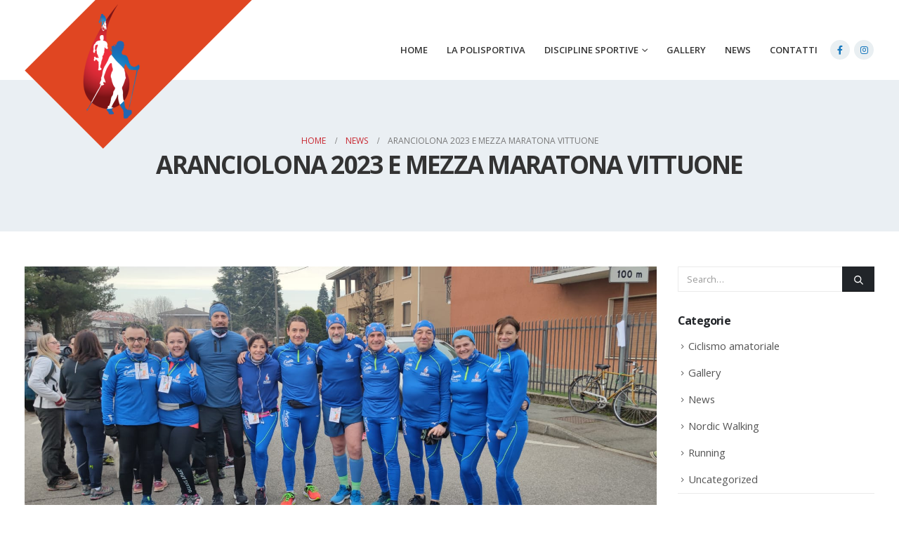

--- FILE ---
content_type: text/html; charset=UTF-8
request_url: https://avisport.it/aranciolona-2023-e-mezza-maratona-vittuone/
body_size: 15300
content:
	<!DOCTYPE html>
	<html  lang="it-IT">
	<head>
		<meta http-equiv="X-UA-Compatible" content="IE=edge" />
		<meta http-equiv="Content-Type" content="text/html; charset=UTF-8" />
		<meta name="viewport" content="width=device-width, initial-scale=1, minimum-scale=1" />

		<link rel="profile" href="https://gmpg.org/xfn/11" />
		<link rel="pingback" href="https://avisport.it/xmlrpc.php" />
		<meta name='robots' content='index, follow, max-image-preview:large, max-snippet:-1, max-video-preview:-1' />

	<!-- This site is optimized with the Yoast SEO plugin v26.6 - https://yoast.com/wordpress/plugins/seo/ -->
	<title>ARANCIOLONA 2023 E MEZZA MARATONA VITTUONE - Avisport Legnano</title>
	<link rel="canonical" href="https://avisport.it/aranciolona-2023-e-mezza-maratona-vittuone/" />
	<meta property="og:locale" content="it_IT" />
	<meta property="og:type" content="article" />
	<meta property="og:title" content="ARANCIOLONA 2023 E MEZZA MARATONA VITTUONE - Avisport Legnano" />
	<meta property="og:url" content="https://avisport.it/aranciolona-2023-e-mezza-maratona-vittuone/" />
	<meta property="og:site_name" content="Avisport Legnano" />
	<meta property="article:published_time" content="2023-02-19T18:31:28+00:00" />
	<meta property="article:modified_time" content="2023-02-19T18:33:21+00:00" />
	<meta property="og:image" content="https://avisport.it/wp-content/uploads/2023/02/IMG-20230219-WA0018.jpg" />
	<meta property="og:image:width" content="1480" />
	<meta property="og:image:height" content="666" />
	<meta property="og:image:type" content="image/jpeg" />
	<meta name="author" content="avisport" />
	<meta name="twitter:card" content="summary_large_image" />
	<meta name="twitter:label1" content="Scritto da" />
	<meta name="twitter:data1" content="avisport" />
	<meta name="twitter:label2" content="Tempo di lettura stimato" />
	<meta name="twitter:data2" content="1 minuto" />
	<script type="application/ld+json" class="yoast-schema-graph">{"@context":"https://schema.org","@graph":[{"@type":"WebPage","@id":"https://avisport.it/aranciolona-2023-e-mezza-maratona-vittuone/","url":"https://avisport.it/aranciolona-2023-e-mezza-maratona-vittuone/","name":"ARANCIOLONA 2023 E MEZZA MARATONA VITTUONE - Avisport Legnano","isPartOf":{"@id":"https://avisport.it/#website"},"primaryImageOfPage":{"@id":"https://avisport.it/aranciolona-2023-e-mezza-maratona-vittuone/#primaryimage"},"image":{"@id":"https://avisport.it/aranciolona-2023-e-mezza-maratona-vittuone/#primaryimage"},"thumbnailUrl":"https://avisport.it/wp-content/uploads/2023/02/IMG-20230219-WA0018.jpg","datePublished":"2023-02-19T18:31:28+00:00","dateModified":"2023-02-19T18:33:21+00:00","author":{"@id":"https://avisport.it/#/schema/person/967a87ac7d253797af87b34eece01fce"},"breadcrumb":{"@id":"https://avisport.it/aranciolona-2023-e-mezza-maratona-vittuone/#breadcrumb"},"inLanguage":"it-IT","potentialAction":[{"@type":"ReadAction","target":["https://avisport.it/aranciolona-2023-e-mezza-maratona-vittuone/"]}]},{"@type":"ImageObject","inLanguage":"it-IT","@id":"https://avisport.it/aranciolona-2023-e-mezza-maratona-vittuone/#primaryimage","url":"https://avisport.it/wp-content/uploads/2023/02/IMG-20230219-WA0018.jpg","contentUrl":"https://avisport.it/wp-content/uploads/2023/02/IMG-20230219-WA0018.jpg","width":1480,"height":666},{"@type":"BreadcrumbList","@id":"https://avisport.it/aranciolona-2023-e-mezza-maratona-vittuone/#breadcrumb","itemListElement":[{"@type":"ListItem","position":1,"name":"Home","item":"https://avisport.it/"},{"@type":"ListItem","position":2,"name":"ARANCIOLONA 2023 E MEZZA MARATONA VITTUONE"}]},{"@type":"WebSite","@id":"https://avisport.it/#website","url":"https://avisport.it/","name":"Avisport Legnano","description":"Scopri il Nordic Walking","potentialAction":[{"@type":"SearchAction","target":{"@type":"EntryPoint","urlTemplate":"https://avisport.it/?s={search_term_string}"},"query-input":{"@type":"PropertyValueSpecification","valueRequired":true,"valueName":"search_term_string"}}],"inLanguage":"it-IT"},{"@type":"Person","@id":"https://avisport.it/#/schema/person/967a87ac7d253797af87b34eece01fce","name":"avisport","image":{"@type":"ImageObject","inLanguage":"it-IT","@id":"https://avisport.it/#/schema/person/image/","url":"https://secure.gravatar.com/avatar/11f3972f81880079f44c9906b245c423d3dcf01c95f4188241d2c79cc88ff021?s=96&d=mm&r=g","contentUrl":"https://secure.gravatar.com/avatar/11f3972f81880079f44c9906b245c423d3dcf01c95f4188241d2c79cc88ff021?s=96&d=mm&r=g","caption":"avisport"},"url":"https://avisport.it/author/avisport/"}]}</script>
	<!-- / Yoast SEO plugin. -->


<link rel='dns-prefetch' href='//cdn.iubenda.com' />
<link rel='dns-prefetch' href='//www.googletagmanager.com' />
<link rel="alternate" type="application/rss+xml" title="Avisport Legnano &raquo; Feed" href="https://avisport.it/feed/" />
<link rel="alternate" type="application/rss+xml" title="Avisport Legnano &raquo; Feed dei commenti" href="https://avisport.it/comments/feed/" />
<link rel="alternate" type="application/rss+xml" title="Avisport Legnano &raquo; ARANCIOLONA 2023 E MEZZA MARATONA VITTUONE Feed dei commenti" href="https://avisport.it/aranciolona-2023-e-mezza-maratona-vittuone/feed/" />
<link rel="alternate" title="oEmbed (JSON)" type="application/json+oembed" href="https://avisport.it/wp-json/oembed/1.0/embed?url=https%3A%2F%2Favisport.it%2Faranciolona-2023-e-mezza-maratona-vittuone%2F" />
<link rel="alternate" title="oEmbed (XML)" type="text/xml+oembed" href="https://avisport.it/wp-json/oembed/1.0/embed?url=https%3A%2F%2Favisport.it%2Faranciolona-2023-e-mezza-maratona-vittuone%2F&#038;format=xml" />
		<link rel="shortcut icon" href="//avisport.it/wp-content/uploads/2016/07/AVISPORT-LOGO-ALTA-DEFINIZIONE-228x300.png" type="image/x-icon" />
				<link rel="apple-touch-icon" href="//avisport.it/wp-content/uploads/2016/07/AVISPORT-LOGO-ALTA-DEFINIZIONE-228x300.png" />
				<link rel="apple-touch-icon" sizes="120x120" href="//avisport.it/wp-content/uploads/2016/07/AVISPORT-LOGO-ALTA-DEFINIZIONE-228x300.png" />
				<link rel="apple-touch-icon" sizes="76x76" href="//avisport.it/wp-content/uploads/2016/07/AVISPORT-LOGO-ALTA-DEFINIZIONE-228x300.png" />
				<link rel="apple-touch-icon" sizes="152x152" href="//avisport.it/wp-content/uploads/2016/07/AVISPORT-LOGO-ALTA-DEFINIZIONE-228x300.png" />
		<style id='wp-img-auto-sizes-contain-inline-css'>
img:is([sizes=auto i],[sizes^="auto," i]){contain-intrinsic-size:3000px 1500px}
/*# sourceURL=wp-img-auto-sizes-contain-inline-css */
</style>
<link rel='stylesheet' id='wpmf-bakery-style-css' href='https://avisport.it/wp-content/plugins/wp-media-folder/assets/css/vc_style.css?ver=6.1.8' media='all' />
<link rel='stylesheet' id='wpmf-bakery-display-gallery-style-css' href='https://avisport.it/wp-content/plugins/wp-media-folder/assets/css/display-gallery/style-display-gallery.css?ver=6.1.8' media='all' />
<style id='wp-emoji-styles-inline-css'>

	img.wp-smiley, img.emoji {
		display: inline !important;
		border: none !important;
		box-shadow: none !important;
		height: 1em !important;
		width: 1em !important;
		margin: 0 0.07em !important;
		vertical-align: -0.1em !important;
		background: none !important;
		padding: 0 !important;
	}
/*# sourceURL=wp-emoji-styles-inline-css */
</style>
<style id='wp-block-library-inline-css'>
:root{--wp-block-synced-color:#7a00df;--wp-block-synced-color--rgb:122,0,223;--wp-bound-block-color:var(--wp-block-synced-color);--wp-editor-canvas-background:#ddd;--wp-admin-theme-color:#007cba;--wp-admin-theme-color--rgb:0,124,186;--wp-admin-theme-color-darker-10:#006ba1;--wp-admin-theme-color-darker-10--rgb:0,107,160.5;--wp-admin-theme-color-darker-20:#005a87;--wp-admin-theme-color-darker-20--rgb:0,90,135;--wp-admin-border-width-focus:2px}@media (min-resolution:192dpi){:root{--wp-admin-border-width-focus:1.5px}}.wp-element-button{cursor:pointer}:root .has-very-light-gray-background-color{background-color:#eee}:root .has-very-dark-gray-background-color{background-color:#313131}:root .has-very-light-gray-color{color:#eee}:root .has-very-dark-gray-color{color:#313131}:root .has-vivid-green-cyan-to-vivid-cyan-blue-gradient-background{background:linear-gradient(135deg,#00d084,#0693e3)}:root .has-purple-crush-gradient-background{background:linear-gradient(135deg,#34e2e4,#4721fb 50%,#ab1dfe)}:root .has-hazy-dawn-gradient-background{background:linear-gradient(135deg,#faaca8,#dad0ec)}:root .has-subdued-olive-gradient-background{background:linear-gradient(135deg,#fafae1,#67a671)}:root .has-atomic-cream-gradient-background{background:linear-gradient(135deg,#fdd79a,#004a59)}:root .has-nightshade-gradient-background{background:linear-gradient(135deg,#330968,#31cdcf)}:root .has-midnight-gradient-background{background:linear-gradient(135deg,#020381,#2874fc)}:root{--wp--preset--font-size--normal:16px;--wp--preset--font-size--huge:42px}.has-regular-font-size{font-size:1em}.has-larger-font-size{font-size:2.625em}.has-normal-font-size{font-size:var(--wp--preset--font-size--normal)}.has-huge-font-size{font-size:var(--wp--preset--font-size--huge)}.has-text-align-center{text-align:center}.has-text-align-left{text-align:left}.has-text-align-right{text-align:right}.has-fit-text{white-space:nowrap!important}#end-resizable-editor-section{display:none}.aligncenter{clear:both}.items-justified-left{justify-content:flex-start}.items-justified-center{justify-content:center}.items-justified-right{justify-content:flex-end}.items-justified-space-between{justify-content:space-between}.screen-reader-text{border:0;clip-path:inset(50%);height:1px;margin:-1px;overflow:hidden;padding:0;position:absolute;width:1px;word-wrap:normal!important}.screen-reader-text:focus{background-color:#ddd;clip-path:none;color:#444;display:block;font-size:1em;height:auto;left:5px;line-height:normal;padding:15px 23px 14px;text-decoration:none;top:5px;width:auto;z-index:100000}html :where(.has-border-color){border-style:solid}html :where([style*=border-top-color]){border-top-style:solid}html :where([style*=border-right-color]){border-right-style:solid}html :where([style*=border-bottom-color]){border-bottom-style:solid}html :where([style*=border-left-color]){border-left-style:solid}html :where([style*=border-width]){border-style:solid}html :where([style*=border-top-width]){border-top-style:solid}html :where([style*=border-right-width]){border-right-style:solid}html :where([style*=border-bottom-width]){border-bottom-style:solid}html :where([style*=border-left-width]){border-left-style:solid}html :where(img[class*=wp-image-]){height:auto;max-width:100%}:where(figure){margin:0 0 1em}html :where(.is-position-sticky){--wp-admin--admin-bar--position-offset:var(--wp-admin--admin-bar--height,0px)}@media screen and (max-width:600px){html :where(.is-position-sticky){--wp-admin--admin-bar--position-offset:0px}}

/*# sourceURL=wp-block-library-inline-css */
</style><style id='global-styles-inline-css'>
:root{--wp--preset--aspect-ratio--square: 1;--wp--preset--aspect-ratio--4-3: 4/3;--wp--preset--aspect-ratio--3-4: 3/4;--wp--preset--aspect-ratio--3-2: 3/2;--wp--preset--aspect-ratio--2-3: 2/3;--wp--preset--aspect-ratio--16-9: 16/9;--wp--preset--aspect-ratio--9-16: 9/16;--wp--preset--color--black: #000000;--wp--preset--color--cyan-bluish-gray: #abb8c3;--wp--preset--color--white: #ffffff;--wp--preset--color--pale-pink: #f78da7;--wp--preset--color--vivid-red: #cf2e2e;--wp--preset--color--luminous-vivid-orange: #ff6900;--wp--preset--color--luminous-vivid-amber: #fcb900;--wp--preset--color--light-green-cyan: #7bdcb5;--wp--preset--color--vivid-green-cyan: #00d084;--wp--preset--color--pale-cyan-blue: #8ed1fc;--wp--preset--color--vivid-cyan-blue: #0693e3;--wp--preset--color--vivid-purple: #9b51e0;--wp--preset--color--primary: var(--porto-primary-color);--wp--preset--color--secondary: var(--porto-secondary-color);--wp--preset--color--tertiary: var(--porto-tertiary-color);--wp--preset--color--quaternary: var(--porto-quaternary-color);--wp--preset--color--dark: var(--porto-dark-color);--wp--preset--color--light: var(--porto-light-color);--wp--preset--color--primary-hover: var(--porto-primary-light-5);--wp--preset--gradient--vivid-cyan-blue-to-vivid-purple: linear-gradient(135deg,rgb(6,147,227) 0%,rgb(155,81,224) 100%);--wp--preset--gradient--light-green-cyan-to-vivid-green-cyan: linear-gradient(135deg,rgb(122,220,180) 0%,rgb(0,208,130) 100%);--wp--preset--gradient--luminous-vivid-amber-to-luminous-vivid-orange: linear-gradient(135deg,rgb(252,185,0) 0%,rgb(255,105,0) 100%);--wp--preset--gradient--luminous-vivid-orange-to-vivid-red: linear-gradient(135deg,rgb(255,105,0) 0%,rgb(207,46,46) 100%);--wp--preset--gradient--very-light-gray-to-cyan-bluish-gray: linear-gradient(135deg,rgb(238,238,238) 0%,rgb(169,184,195) 100%);--wp--preset--gradient--cool-to-warm-spectrum: linear-gradient(135deg,rgb(74,234,220) 0%,rgb(151,120,209) 20%,rgb(207,42,186) 40%,rgb(238,44,130) 60%,rgb(251,105,98) 80%,rgb(254,248,76) 100%);--wp--preset--gradient--blush-light-purple: linear-gradient(135deg,rgb(255,206,236) 0%,rgb(152,150,240) 100%);--wp--preset--gradient--blush-bordeaux: linear-gradient(135deg,rgb(254,205,165) 0%,rgb(254,45,45) 50%,rgb(107,0,62) 100%);--wp--preset--gradient--luminous-dusk: linear-gradient(135deg,rgb(255,203,112) 0%,rgb(199,81,192) 50%,rgb(65,88,208) 100%);--wp--preset--gradient--pale-ocean: linear-gradient(135deg,rgb(255,245,203) 0%,rgb(182,227,212) 50%,rgb(51,167,181) 100%);--wp--preset--gradient--electric-grass: linear-gradient(135deg,rgb(202,248,128) 0%,rgb(113,206,126) 100%);--wp--preset--gradient--midnight: linear-gradient(135deg,rgb(2,3,129) 0%,rgb(40,116,252) 100%);--wp--preset--font-size--small: 13px;--wp--preset--font-size--medium: 20px;--wp--preset--font-size--large: 36px;--wp--preset--font-size--x-large: 42px;--wp--preset--spacing--20: 0.44rem;--wp--preset--spacing--30: 0.67rem;--wp--preset--spacing--40: 1rem;--wp--preset--spacing--50: 1.5rem;--wp--preset--spacing--60: 2.25rem;--wp--preset--spacing--70: 3.38rem;--wp--preset--spacing--80: 5.06rem;--wp--preset--shadow--natural: 6px 6px 9px rgba(0, 0, 0, 0.2);--wp--preset--shadow--deep: 12px 12px 50px rgba(0, 0, 0, 0.4);--wp--preset--shadow--sharp: 6px 6px 0px rgba(0, 0, 0, 0.2);--wp--preset--shadow--outlined: 6px 6px 0px -3px rgb(255, 255, 255), 6px 6px rgb(0, 0, 0);--wp--preset--shadow--crisp: 6px 6px 0px rgb(0, 0, 0);}:where(.is-layout-flex){gap: 0.5em;}:where(.is-layout-grid){gap: 0.5em;}body .is-layout-flex{display: flex;}.is-layout-flex{flex-wrap: wrap;align-items: center;}.is-layout-flex > :is(*, div){margin: 0;}body .is-layout-grid{display: grid;}.is-layout-grid > :is(*, div){margin: 0;}:where(.wp-block-columns.is-layout-flex){gap: 2em;}:where(.wp-block-columns.is-layout-grid){gap: 2em;}:where(.wp-block-post-template.is-layout-flex){gap: 1.25em;}:where(.wp-block-post-template.is-layout-grid){gap: 1.25em;}.has-black-color{color: var(--wp--preset--color--black) !important;}.has-cyan-bluish-gray-color{color: var(--wp--preset--color--cyan-bluish-gray) !important;}.has-white-color{color: var(--wp--preset--color--white) !important;}.has-pale-pink-color{color: var(--wp--preset--color--pale-pink) !important;}.has-vivid-red-color{color: var(--wp--preset--color--vivid-red) !important;}.has-luminous-vivid-orange-color{color: var(--wp--preset--color--luminous-vivid-orange) !important;}.has-luminous-vivid-amber-color{color: var(--wp--preset--color--luminous-vivid-amber) !important;}.has-light-green-cyan-color{color: var(--wp--preset--color--light-green-cyan) !important;}.has-vivid-green-cyan-color{color: var(--wp--preset--color--vivid-green-cyan) !important;}.has-pale-cyan-blue-color{color: var(--wp--preset--color--pale-cyan-blue) !important;}.has-vivid-cyan-blue-color{color: var(--wp--preset--color--vivid-cyan-blue) !important;}.has-vivid-purple-color{color: var(--wp--preset--color--vivid-purple) !important;}.has-black-background-color{background-color: var(--wp--preset--color--black) !important;}.has-cyan-bluish-gray-background-color{background-color: var(--wp--preset--color--cyan-bluish-gray) !important;}.has-white-background-color{background-color: var(--wp--preset--color--white) !important;}.has-pale-pink-background-color{background-color: var(--wp--preset--color--pale-pink) !important;}.has-vivid-red-background-color{background-color: var(--wp--preset--color--vivid-red) !important;}.has-luminous-vivid-orange-background-color{background-color: var(--wp--preset--color--luminous-vivid-orange) !important;}.has-luminous-vivid-amber-background-color{background-color: var(--wp--preset--color--luminous-vivid-amber) !important;}.has-light-green-cyan-background-color{background-color: var(--wp--preset--color--light-green-cyan) !important;}.has-vivid-green-cyan-background-color{background-color: var(--wp--preset--color--vivid-green-cyan) !important;}.has-pale-cyan-blue-background-color{background-color: var(--wp--preset--color--pale-cyan-blue) !important;}.has-vivid-cyan-blue-background-color{background-color: var(--wp--preset--color--vivid-cyan-blue) !important;}.has-vivid-purple-background-color{background-color: var(--wp--preset--color--vivid-purple) !important;}.has-black-border-color{border-color: var(--wp--preset--color--black) !important;}.has-cyan-bluish-gray-border-color{border-color: var(--wp--preset--color--cyan-bluish-gray) !important;}.has-white-border-color{border-color: var(--wp--preset--color--white) !important;}.has-pale-pink-border-color{border-color: var(--wp--preset--color--pale-pink) !important;}.has-vivid-red-border-color{border-color: var(--wp--preset--color--vivid-red) !important;}.has-luminous-vivid-orange-border-color{border-color: var(--wp--preset--color--luminous-vivid-orange) !important;}.has-luminous-vivid-amber-border-color{border-color: var(--wp--preset--color--luminous-vivid-amber) !important;}.has-light-green-cyan-border-color{border-color: var(--wp--preset--color--light-green-cyan) !important;}.has-vivid-green-cyan-border-color{border-color: var(--wp--preset--color--vivid-green-cyan) !important;}.has-pale-cyan-blue-border-color{border-color: var(--wp--preset--color--pale-cyan-blue) !important;}.has-vivid-cyan-blue-border-color{border-color: var(--wp--preset--color--vivid-cyan-blue) !important;}.has-vivid-purple-border-color{border-color: var(--wp--preset--color--vivid-purple) !important;}.has-vivid-cyan-blue-to-vivid-purple-gradient-background{background: var(--wp--preset--gradient--vivid-cyan-blue-to-vivid-purple) !important;}.has-light-green-cyan-to-vivid-green-cyan-gradient-background{background: var(--wp--preset--gradient--light-green-cyan-to-vivid-green-cyan) !important;}.has-luminous-vivid-amber-to-luminous-vivid-orange-gradient-background{background: var(--wp--preset--gradient--luminous-vivid-amber-to-luminous-vivid-orange) !important;}.has-luminous-vivid-orange-to-vivid-red-gradient-background{background: var(--wp--preset--gradient--luminous-vivid-orange-to-vivid-red) !important;}.has-very-light-gray-to-cyan-bluish-gray-gradient-background{background: var(--wp--preset--gradient--very-light-gray-to-cyan-bluish-gray) !important;}.has-cool-to-warm-spectrum-gradient-background{background: var(--wp--preset--gradient--cool-to-warm-spectrum) !important;}.has-blush-light-purple-gradient-background{background: var(--wp--preset--gradient--blush-light-purple) !important;}.has-blush-bordeaux-gradient-background{background: var(--wp--preset--gradient--blush-bordeaux) !important;}.has-luminous-dusk-gradient-background{background: var(--wp--preset--gradient--luminous-dusk) !important;}.has-pale-ocean-gradient-background{background: var(--wp--preset--gradient--pale-ocean) !important;}.has-electric-grass-gradient-background{background: var(--wp--preset--gradient--electric-grass) !important;}.has-midnight-gradient-background{background: var(--wp--preset--gradient--midnight) !important;}.has-small-font-size{font-size: var(--wp--preset--font-size--small) !important;}.has-medium-font-size{font-size: var(--wp--preset--font-size--medium) !important;}.has-large-font-size{font-size: var(--wp--preset--font-size--large) !important;}.has-x-large-font-size{font-size: var(--wp--preset--font-size--x-large) !important;}
/*# sourceURL=global-styles-inline-css */
</style>

<style id='classic-theme-styles-inline-css'>
/*! This file is auto-generated */
.wp-block-button__link{color:#fff;background-color:#32373c;border-radius:9999px;box-shadow:none;text-decoration:none;padding:calc(.667em + 2px) calc(1.333em + 2px);font-size:1.125em}.wp-block-file__button{background:#32373c;color:#fff;text-decoration:none}
/*# sourceURL=/wp-includes/css/classic-themes.min.css */
</style>
<link rel='stylesheet' id='contact-form-7-css' href='https://avisport.it/wp-content/plugins/contact-form-7/includes/css/styles.css?ver=6.1.4' media='all' />
<link rel='stylesheet' id='porto-css-vars-css' href='https://avisport.it/wp-content/uploads/porto_styles/theme_css_vars.css?ver=7.4.1' media='all' />
<link rel='stylesheet' id='js_composer_front-css' href='https://avisport.it/wp-content/plugins/js_composer/assets/css/js_composer.min.css?ver=8.7.2' media='all' />
<link rel='stylesheet' id='bootstrap-css' href='https://avisport.it/wp-content/uploads/porto_styles/bootstrap.css?ver=7.4.1' media='all' />
<link rel='stylesheet' id='porto-plugins-css' href='https://avisport.it/wp-content/themes/porto/css/plugins.css?ver=7.4.1' media='all' />
<link rel='stylesheet' id='porto-theme-css' href='https://avisport.it/wp-content/themes/porto/css/theme.css?ver=7.4.1' media='all' />
<link rel='stylesheet' id='porto-theme-portfolio-css' href='https://avisport.it/wp-content/themes/porto/css/theme_portfolio.css?ver=7.4.1' media='all' />
<link rel='stylesheet' id='porto-theme-member-css' href='https://avisport.it/wp-content/themes/porto/css/theme_member.css?ver=7.4.1' media='all' />
<link rel='stylesheet' id='porto-theme-event-css' href='https://avisport.it/wp-content/themes/porto/css/theme_event.css?ver=7.4.1' media='all' />
<link rel='stylesheet' id='porto-shortcodes-css' href='https://avisport.it/wp-content/uploads/porto_styles/shortcodes.css?ver=7.4.1' media='all' />
<link rel='stylesheet' id='porto-theme-wpb-css' href='https://avisport.it/wp-content/themes/porto/css/theme_wpb.css?ver=7.4.1' media='all' />
<link rel='stylesheet' id='porto-dynamic-style-css' href='https://avisport.it/wp-content/uploads/porto_styles/dynamic_style.css?ver=7.4.1' media='all' />
<link rel='stylesheet' id='porto-type-builder-css' href='https://avisport.it/wp-content/plugins/porto-functionality/builders/assets/type-builder.css?ver=3.7.2' media='all' />
<link rel='stylesheet' id='porto-style-css' href='https://avisport.it/wp-content/themes/porto/style.css?ver=7.4.1' media='all' />
<style id='porto-style-inline-css'>
.side-header-narrow-bar-logo{max-width:130px}@media (min-width:992px){#header{margin:30px 0 0 0}#header.logo-overlay-header .overlay-logo{top:-30px}#header.logo-overlay-header.sticky-header .overlay-logo{top:-120px}}.page-top .sort-source{position:static;text-align:center;margin-top:5px;border-width:0}.page-top ul.breadcrumb{-ms-flex-pack:center;justify-content:center}.page-top .page-title{font-weight:700}
/*# sourceURL=porto-style-inline-css */
</style>
<link rel='stylesheet' id='styles-child-css' href='https://avisport.it/wp-content/themes/porto-child/style.css?ver=c5a40642c1cf44171e6fbf77ee676fb1' media='all' />

<script  type="text/javascript" class=" _iub_cs_skip" id="iubenda-head-inline-scripts-0">
var _iub = _iub || [];
_iub.csConfiguration = {"invalidateConsentWithoutLog":true,"consentOnContinuedBrowsing":false,"perPurposeConsent":true,"whitelabel":false,"lang":"it","siteId":2010131,"cookiePolicyId":34576060, "banner":{ "acceptButtonDisplay":true,"customizeButtonDisplay":true,"rejectButtonDisplay":true,"listPurposes":true,"explicitWithdrawal":true,"position":"top" }};

//# sourceURL=iubenda-head-inline-scripts-0
</script>
<script  type="text/javascript" charset="UTF-8" async="" class=" _iub_cs_skip" src="//cdn.iubenda.com/cs/iubenda_cs.js?ver=3.12.5" id="iubenda-head-scripts-0-js"></script>
<script src="https://avisport.it/wp-includes/js/jquery/jquery.min.js?ver=3.7.1" id="jquery-core-js"></script>
<script src="https://avisport.it/wp-includes/js/jquery/jquery-migrate.min.js?ver=3.4.1" id="jquery-migrate-js"></script>
<script src="//avisport.it/wp-content/plugins/revslider/sr6/assets/js/rbtools.min.js?ver=6.7.39" async id="tp-tools-js"></script>
<script src="//avisport.it/wp-content/plugins/revslider/sr6/assets/js/rs6.min.js?ver=6.7.39" async id="revmin-js"></script>

<!-- Snippet del tag Google (gtag.js) aggiunto da Site Kit -->
<!-- Snippet Google Analytics aggiunto da Site Kit -->
<script src="https://www.googletagmanager.com/gtag/js?id=G-QEGSY5RMPY" id="google_gtagjs-js" async></script>
<script id="google_gtagjs-js-after">
window.dataLayer = window.dataLayer || [];function gtag(){dataLayer.push(arguments);}
gtag("set","linker",{"domains":["avisport.it"]});
gtag("js", new Date());
gtag("set", "developer_id.dZTNiMT", true);
gtag("config", "G-QEGSY5RMPY");
//# sourceURL=google_gtagjs-js-after
</script>
<script></script><link rel="https://api.w.org/" href="https://avisport.it/wp-json/" /><link rel="alternate" title="JSON" type="application/json" href="https://avisport.it/wp-json/wp/v2/posts/11194" /><meta name="generator" content="Site Kit by Google 1.168.0" />		<script type="text/javascript" id="webfont-queue">
		WebFontConfig = {
			google: { families: [ 'Open+Sans:400,500,600,700,800','Shadows+Into+Light:400,700','Playfair+Display:400,700' ] }
		};
		(function(d) {
			var wf = d.createElement('script'), s = d.scripts[d.scripts.length - 1];
			wf.src = 'https://avisport.it/wp-content/themes/porto/js/libs/webfont.js';
			wf.async = true;
			s.parentNode.insertBefore(wf, s);
		})(document);</script>
		<meta name="generator" content="Powered by WPBakery Page Builder - drag and drop page builder for WordPress."/>
<meta name="generator" content="Powered by Slider Revolution 6.7.39 - responsive, Mobile-Friendly Slider Plugin for WordPress with comfortable drag and drop interface." />
<link rel="icon" href="https://avisport.it/wp-content/uploads/2021/02/cropped-logo_avisport_app-1-32x32.png" sizes="32x32" />
<link rel="icon" href="https://avisport.it/wp-content/uploads/2021/02/cropped-logo_avisport_app-1-192x192.png" sizes="192x192" />
<link rel="apple-touch-icon" href="https://avisport.it/wp-content/uploads/2021/02/cropped-logo_avisport_app-1-180x180.png" />
<meta name="msapplication-TileImage" content="https://avisport.it/wp-content/uploads/2021/02/cropped-logo_avisport_app-1-270x270.png" />
<script>function setREVStartSize(e){
			//window.requestAnimationFrame(function() {
				window.RSIW = window.RSIW===undefined ? window.innerWidth : window.RSIW;
				window.RSIH = window.RSIH===undefined ? window.innerHeight : window.RSIH;
				try {
					var pw = document.getElementById(e.c).parentNode.offsetWidth,
						newh;
					pw = pw===0 || isNaN(pw) || (e.l=="fullwidth" || e.layout=="fullwidth") ? window.RSIW : pw;
					e.tabw = e.tabw===undefined ? 0 : parseInt(e.tabw);
					e.thumbw = e.thumbw===undefined ? 0 : parseInt(e.thumbw);
					e.tabh = e.tabh===undefined ? 0 : parseInt(e.tabh);
					e.thumbh = e.thumbh===undefined ? 0 : parseInt(e.thumbh);
					e.tabhide = e.tabhide===undefined ? 0 : parseInt(e.tabhide);
					e.thumbhide = e.thumbhide===undefined ? 0 : parseInt(e.thumbhide);
					e.mh = e.mh===undefined || e.mh=="" || e.mh==="auto" ? 0 : parseInt(e.mh,0);
					if(e.layout==="fullscreen" || e.l==="fullscreen")
						newh = Math.max(e.mh,window.RSIH);
					else{
						e.gw = Array.isArray(e.gw) ? e.gw : [e.gw];
						for (var i in e.rl) if (e.gw[i]===undefined || e.gw[i]===0) e.gw[i] = e.gw[i-1];
						e.gh = e.el===undefined || e.el==="" || (Array.isArray(e.el) && e.el.length==0)? e.gh : e.el;
						e.gh = Array.isArray(e.gh) ? e.gh : [e.gh];
						for (var i in e.rl) if (e.gh[i]===undefined || e.gh[i]===0) e.gh[i] = e.gh[i-1];
											
						var nl = new Array(e.rl.length),
							ix = 0,
							sl;
						e.tabw = e.tabhide>=pw ? 0 : e.tabw;
						e.thumbw = e.thumbhide>=pw ? 0 : e.thumbw;
						e.tabh = e.tabhide>=pw ? 0 : e.tabh;
						e.thumbh = e.thumbhide>=pw ? 0 : e.thumbh;
						for (var i in e.rl) nl[i] = e.rl[i]<window.RSIW ? 0 : e.rl[i];
						sl = nl[0];
						for (var i in nl) if (sl>nl[i] && nl[i]>0) { sl = nl[i]; ix=i;}
						var m = pw>(e.gw[ix]+e.tabw+e.thumbw) ? 1 : (pw-(e.tabw+e.thumbw)) / (e.gw[ix]);
						newh =  (e.gh[ix] * m) + (e.tabh + e.thumbh);
					}
					var el = document.getElementById(e.c);
					if (el!==null && el) el.style.height = newh+"px";
					el = document.getElementById(e.c+"_wrapper");
					if (el!==null && el) {
						el.style.height = newh+"px";
						el.style.display = "block";
					}
				} catch(e){
					console.log("Failure at Presize of Slider:" + e)
				}
			//});
		  };</script>
		<style id="wp-custom-css">
			/* Per compatibilità della slide Diamond */

.lightbox {
    position: relative!important;
    left: 0;
    width: 100%;
    z-index: 10000;
    text-align: center;
    line-height: 0;
    font-weight: 400;
    outline: 0;
}		</style>
		<noscript><style> .wpb_animate_when_almost_visible { opacity: 1; }</style></noscript>	<link rel='stylesheet' id='rs-plugin-settings-css' href='//avisport.it/wp-content/plugins/revslider/sr6/assets/css/rs6.css?ver=6.7.39' media='all' />
<style id='rs-plugin-settings-inline-css'>
#rs-demo-id {}
/*# sourceURL=rs-plugin-settings-inline-css */
</style>
</head>
	<body data-rsssl=1 class="wp-singular post-template-default single single-post postid-11194 single-format-standard wp-embed-responsive wp-theme-porto wp-child-theme-porto-child full blog-1 wpb-js-composer js-comp-ver-8.7.2 vc_responsive">
	
	<div class="page-wrapper"><!-- page wrapper -->
		
											<!-- header wrapper -->
				<div class="header-wrapper">
										<header id="header" class="header-corporate header-12 logo-overlay-header">
	
	<div class="header-main">
		<div class="container">
			<div class="header-left">
					<a href="https://avisport.it/" title="Avisport Legnano - Scopri il Nordic Walking" class="overlay-logo">
			<img class="img-responsive" src="//avisport.it/wp-content/uploads/2017/07/Senza-titolo-2.png" alt="Avisport Legnano" style="max-width:324px;" />		</a>
		
	<div class="logo">
	<a href="https://avisport.it/" title="Avisport Legnano - Scopri il Nordic Walking"  rel="home">
		<img class="img-responsive standard-logo retina-logo" width="241" height="156" src="//avisport.it/wp-content/uploads/2017/07/SCRITTA-AVISPORT.png" alt="Avisport Legnano" />	</a>
	</div>
				</div>

			<div class="header-right">
								<div id="main-menu">
				<ul id="menu-main-menu" class="main-menu mega-menu show-arrow"><li id="nav-menu-item-9615" class="menu-item menu-item-type-post_type menu-item-object-page menu-item-home narrow"><a href="https://avisport.it/">Home</a></li>
<li id="nav-menu-item-9613" class="menu-item menu-item-type-post_type menu-item-object-page narrow"><a href="https://avisport.it/chi-siamo/">La polisportiva</a></li>
<li id="nav-menu-item-9676" class="menu-item menu-item-type-custom menu-item-object-custom menu-item-has-children has-sub narrow"><a href="#">Discipline sportive</a>
<div class="popup"><div class="inner" style=""><ul class="sub-menu porto-narrow-sub-menu">
	<li id="nav-menu-item-9609" class="menu-item menu-item-type-post_type menu-item-object-page" data-cols="1"><a href="https://avisport.it/le-nostre-discipline-sportive/nordic-walking/">Nordic Walking</a></li>
	<li id="nav-menu-item-9612" class="menu-item menu-item-type-post_type menu-item-object-page" data-cols="1"><a href="https://avisport.it/le-nostre-discipline-sportive/ciclismo-amatoriale/">Ciclismo Amatoriale</a></li>
	<li id="nav-menu-item-9795" class="menu-item menu-item-type-post_type menu-item-object-page" data-cols="1"><a href="https://avisport.it/le-nostre-discipline-sportive/running/">Running</a></li>
	<li id="nav-menu-item-9794" class="menu-item menu-item-type-post_type menu-item-object-page" data-cols="1"><a href="https://avisport.it/le-nostre-discipline-sportive/camminata-sportiva/">Camminata Sportiva</a></li>
	<li id="nav-menu-item-10172" class="menu-item menu-item-type-post_type menu-item-object-page" data-cols="1"><a href="https://avisport.it/le-nostre-discipline-sportive/fitness-outdoor/">Fitness outdoor</a></li>
</ul></div></div>
</li>
<li id="nav-menu-item-9638" class="menu-item menu-item-type-post_type menu-item-object-page narrow"><a href="https://avisport.it/gallery/">Gallery</a></li>
<li id="nav-menu-item-9614" class="menu-item menu-item-type-post_type menu-item-object-page narrow"><a href="https://avisport.it/blog/">News</a></li>
<li id="nav-menu-item-9607" class="menu-item menu-item-type-post_type menu-item-object-page narrow"><a href="https://avisport.it/contatti/">Contatti</a></li>
</ul>				</div>
				<div class="share-links">		<a target="_blank"  rel="nofollow noopener noreferrer" class="share-facebook" href="https://www.facebook.com/apdavisport/" title="Facebook"></a>
				<a target="_blank"  rel="nofollow noopener noreferrer" class="share-instagram" href="https://www.instagram.com/apd_avisport/" title="Instagram"></a>
		</div>
								<a class="mobile-toggle" href="#" aria-label="Mobile Menu"><i class="fas fa-bars"></i></a>			</div>
		</div>
		
<div id="nav-panel">
	<div class="container">
		<div class="mobile-nav-wrap">
		<div class="menu-wrap"><ul id="menu-main-menu-1" class="mobile-menu accordion-menu"><li id="accordion-menu-item-9615" class="menu-item menu-item-type-post_type menu-item-object-page menu-item-home"><a href="https://avisport.it/">Home</a></li>
<li id="accordion-menu-item-9613" class="menu-item menu-item-type-post_type menu-item-object-page"><a href="https://avisport.it/chi-siamo/">La polisportiva</a></li>
<li id="accordion-menu-item-9676" class="menu-item menu-item-type-custom menu-item-object-custom menu-item-has-children has-sub"><a href="#">Discipline sportive</a>
<span aria-label="Open Submenu" class="arrow" role="button"></span><ul class="sub-menu">
	<li id="accordion-menu-item-9609" class="menu-item menu-item-type-post_type menu-item-object-page"><a href="https://avisport.it/le-nostre-discipline-sportive/nordic-walking/">Nordic Walking</a></li>
	<li id="accordion-menu-item-9612" class="menu-item menu-item-type-post_type menu-item-object-page"><a href="https://avisport.it/le-nostre-discipline-sportive/ciclismo-amatoriale/">Ciclismo Amatoriale</a></li>
	<li id="accordion-menu-item-9795" class="menu-item menu-item-type-post_type menu-item-object-page"><a href="https://avisport.it/le-nostre-discipline-sportive/running/">Running</a></li>
	<li id="accordion-menu-item-9794" class="menu-item menu-item-type-post_type menu-item-object-page"><a href="https://avisport.it/le-nostre-discipline-sportive/camminata-sportiva/">Camminata Sportiva</a></li>
	<li id="accordion-menu-item-10172" class="menu-item menu-item-type-post_type menu-item-object-page"><a href="https://avisport.it/le-nostre-discipline-sportive/fitness-outdoor/">Fitness outdoor</a></li>
</ul>
</li>
<li id="accordion-menu-item-9638" class="menu-item menu-item-type-post_type menu-item-object-page"><a href="https://avisport.it/gallery/">Gallery</a></li>
<li id="accordion-menu-item-9614" class="menu-item menu-item-type-post_type menu-item-object-page"><a href="https://avisport.it/blog/">News</a></li>
<li id="accordion-menu-item-9607" class="menu-item menu-item-type-post_type menu-item-object-page"><a href="https://avisport.it/contatti/">Contatti</a></li>
</ul></div>		</div>
	</div>
</div>
	</div>
</header>

									</div>
				<!-- end header wrapper -->
			
			
					<section class="page-top page-header-7">
	<div class="container">
	<div class="row">
		<div class="col-lg-12">
							<div class="breadcrumbs-wrap text-center">
					<ul class="breadcrumb" itemscope itemtype="https://schema.org/BreadcrumbList"><li class="home" itemprop="itemListElement" itemscope itemtype="https://schema.org/ListItem"><a itemprop="item" href="https://avisport.it" title="Go to Home Page"><span itemprop="name">Home</span></a><meta itemprop="position" content="1" /><i class="delimiter"></i></li><li itemprop="itemListElement" itemscope itemtype="https://schema.org/ListItem"><a itemprop="item" href="https://avisport.it/category/news/"><span itemprop="name">News</span></a><meta itemprop="position" content="2" /><i class="delimiter"></i></li><li>ARANCIOLONA 2023 E MEZZA MARATONA VITTUONE</li></ul>				</div>
						<div class="text-center">
								<h1 class="page-title">ARANCIOLONA 2023 E MEZZA MARATONA VITTUONE</h1>
							</div>
					</div>
	</div>
</div>
	</section>
	
		<div id="main" class="column2 column2-right-sidebar boxed"><!-- main -->

			<div class="container">
			<div class="row main-content-wrap">

			<!-- main content -->
			<div class="main-content col-lg-9">

			
<div id="content" role="main" class="porto-single-page">

	
			
<article class="post-full post-title-simple post-11194 post type-post status-publish format-standard has-post-thumbnail hentry category-news">

		<div class="post-image single">
		<div class="post-slideshow porto-carousel owl-carousel has-ccols ccols-1  nav-inside nav-inside-center nav-style-2 show-nav-hover" data-plugin-options='{"nav":true}'>
											<div>
								<div class="img-thumbnail">
						<img width="1480" height="666" src="https://avisport.it/wp-content/uploads/2023/02/IMG-20230219-WA0018.jpg" class="owl-lazy img-responsive" alt="" decoding="async" fetchpriority="high" srcset="https://avisport.it/wp-content/uploads/2023/02/IMG-20230219-WA0018.jpg 1480w, https://avisport.it/wp-content/uploads/2023/02/IMG-20230219-WA0018-1024x461.jpg 1024w, https://avisport.it/wp-content/uploads/2023/02/IMG-20230219-WA0018-768x346.jpg 768w, https://avisport.it/wp-content/uploads/2023/02/IMG-20230219-WA0018-640x288.jpg 640w, https://avisport.it/wp-content/uploads/2023/02/IMG-20230219-WA0018-400x180.jpg 400w, https://avisport.it/wp-content/uploads/2023/02/IMG-20230219-WA0018-367x165.jpg 367w" sizes="(max-width: 1480px) 100vw, 1480px" />													<span class="zoom" data-src="https://avisport.it/wp-content/uploads/2023/02/IMG-20230219-WA0018.jpg" data-title=""><i class="fas fa-search"></i></span>
											</div>
								</div>
								</div>
		
			</div>
	
			<div class="post-date">
			<span class="day">19</span><span class="month">Feb</span><time datetime="2023-02-19">Febbraio 19, 2023</time>		</div>
	
	<div class="post-content">
					<h2 class="entry-title">ARANCIOLONA 2023 E MEZZA MARATONA VITTUONE</h2>
				<span class="vcard" style="display: none;"><span class="fn"><a href="https://avisport.it/author/avisport/" title="Articoli scritti da avisport" rel="author">avisport</a></span></span><span class="updated" style="display:none">2023-02-19T19:33:21+01:00</span>
<div class="post-meta ">
				<span class="meta-author">
					<i class="far fa-user"></i>
							<span>By</span>
					<a href="https://avisport.it/author/avisport/" title="Articoli scritti da avisport" rel="author">avisport</a>		</span>
				<span class="meta-cats">
					<i class="far fa-folder"></i>
					<a href="https://avisport.it/category/news/" rel="category tag">News</a>		</span>
					<span class="meta-comments">
					<i class="far fa-comments"></i>
					<a href="https://avisport.it/aranciolona-2023-e-mezza-maratona-vittuone/#respond" class="hash-scroll">0 Comments</a>		</span>
	
	
	</div>

		<div class="entry-content">
			<div class="wpb-content-wrapper"><div class="vc_row wpb_row row top-row wpb_custom_034b39d9bc6c6b310d69e39f0ccf274f"><div class="vc_column_container col-md-12"><div class="wpb_wrapper vc_column-inner">
	<div class="wpb_text_column wpb_content_element wpb_custom_7c91d232724f73626cc933bd95b25ff0" >
		<div class="wpb_wrapper">
			<p>I nostri #runner anche oggi presenti alla Mezza Maratona del Castello di Vittuone e alla 13^ edizione dell&#8217;Aranciolona di Podismo e Cazzeggio di Olgiate Olona.</p>
<p>Seguono foto nella Gallery.</p>

		</div>
	</div>
</div></div></div>
</div>		</div>

		
	</div>

	<div class="post-gap"></div>

					<div class="post-share post-block">
					<h3>Share this post</h3>
							<div class="share-links"><a href="https://www.facebook.com/sharer.php?u=https://avisport.it/aranciolona-2023-e-mezza-maratona-vittuone/" target="_blank"  rel="noopener noreferrer nofollow" data-bs-tooltip data-bs-placement='bottom' title="Facebook" class="share-facebook">Facebook</a>
		<a href="https://twitter.com/intent/tweet?text=ARANCIOLONA+2023+E+MEZZA+MARATONA+VITTUONE&amp;url=https://avisport.it/aranciolona-2023-e-mezza-maratona-vittuone/" target="_blank"  rel="noopener noreferrer nofollow" data-bs-tooltip data-bs-placement='bottom' title="X" class="share-twitter">Twitter</a>
		<a href="https://www.linkedin.com/shareArticle?mini=true&amp;url=https://avisport.it/aranciolona-2023-e-mezza-maratona-vittuone/&amp;title=ARANCIOLONA+2023+E+MEZZA+MARATONA+VITTUONE" target="_blank"  rel="noopener noreferrer nofollow" data-bs-tooltip data-bs-placement='bottom' title="LinkedIn" class="share-linkedin">LinkedIn</a>
		<a href="mailto:?subject=ARANCIOLONA+2023+E+MEZZA+MARATONA+VITTUONE&amp;body=https://avisport.it/aranciolona-2023-e-mezza-maratona-vittuone/" target="_blank"  rel="noopener noreferrer nofollow" data-bs-tooltip data-bs-placement='bottom' title="Email" class="share-email">Email</a>
	</div>			</div>
		
	
	<div class="post-block post-author clearfix">
					<h3>Author</h3>
				<div class="img-thumbnail">
			<img alt='' src='https://secure.gravatar.com/avatar/11f3972f81880079f44c9906b245c423d3dcf01c95f4188241d2c79cc88ff021?s=80&#038;d=mm&#038;r=g' srcset='https://secure.gravatar.com/avatar/11f3972f81880079f44c9906b245c423d3dcf01c95f4188241d2c79cc88ff021?s=160&#038;d=mm&#038;r=g 2x' class='avatar avatar-80 photo' height='80' width='80' decoding='async'/>		</div>
		<p><strong class="name"><a href="https://avisport.it/author/avisport/" title="Articoli scritti da avisport" rel="author">avisport</a></strong></p>
		<p class="author-content"></p>
	</div>

	
</article>
								<hr class="tall"/>
					<div class="related-posts">
												<h4 class="sub-title">Related <strong>Posts</strong></h4>
						<div class="post-carousel porto-carousel owl-carousel show-nav-title has-ccols has-ccols-spacing ccols-1 ccols-lg-2 ccols-md-2" data-plugin-options="{&quot;themeConfig&quot;:true,&quot;lg&quot;:2,&quot;md&quot;:2,&quot;sm&quot;:1,&quot;margin&quot;:30}">
						<div class="post-item post-title-simple">
		<a href="https://avisport.it/corsa-santo-stefano/"> <span class="post-image thumb-info thumb-info-hide-wrapper-bg m-b-md"> <span class="thumb-info-wrapper"> <img class="img-responsive" width="450" height="231" src="https://avisport.it/wp-content/uploads/2024/01/Screenshot_20231226_123750_Strava-450x231.jpg" alt="" />
			<span class="zoom" data-src="https://avisport.it/wp-content/uploads/2024/01/Screenshot_20231226_123750_Strava.jpg" data-title=""><i class="fas fa-search"></i></span>
		</span> </span> </a>
			<div class="post-date">
		<span class="day">26</span><span class="month">Dic</span><time datetime="2023-12-26">Dicembre 26, 2023</time>	</div>
			<h4 class="title-short"><a href="https://avisport.it/corsa-santo-stefano/">
		Corsa Santo Stefano	</a></h4>
	<p class="author-name">By		<a href="https://avisport.it/author/avisport/" title="Articoli scritti da avisport" rel="author">avisport</a>	</p>
		<div><p class="post-excerpt">
	
		
			Sant'ilario di Nerviano, ultima corsa del 2023 per i nostri ragazzi.
Seguono foto nella gallery.

		
	
 <a class="read-more" href="https://avisport.it/corsa-santo-stefano/">read more <i class="fas fa-angle-right"></i></a></p></div> </div>
<div class="post-item post-title-simple">
		<a href="https://avisport.it/sesta-tappa-giro-del-varesotto/"> <span class="post-image thumb-info thumb-info-hide-wrapper-bg m-b-md"> <span class="thumb-info-wrapper"> <img class="img-responsive" width="450" height="231" src="https://avisport.it/wp-content/uploads/2024/06/IMG-20240607-WA0192-450x231.jpg" alt="" />
			<span class="zoom" data-src="https://avisport.it/wp-content/uploads/2024/06/IMG-20240607-WA0192.jpg" data-title=""><i class="fas fa-search"></i></span>
		</span> </span> </a>
			<div class="post-date">
		<span class="day">08</span><span class="month">Giu</span><time datetime="2024-06-08">Giugno 8, 2024</time>	</div>
			<h4 class="title-short"><a href="https://avisport.it/sesta-tappa-giro-del-varesotto/">
		Sesta tappa Giro del Varesotto	</a></h4>
	<p class="author-name">By		<a href="https://avisport.it/author/avisport/" title="Articoli scritti da avisport" rel="author">avisport</a>	</p>
		<div><p class="post-excerpt">
	
		
			Sesta ed ultima Tappa Giro del Varesotto- Cardano al Campo.
Seguono foto in gallery.

		
	

 <a class="read-more" href="https://avisport.it/sesta-tappa-giro-del-varesotto/">read more <i class="fas fa-angle-right"></i></a></p></div> </div>
<div class="post-item post-title-simple">
		<a href="https://avisport.it/il-piccolo-stelvio/"> <span class="post-image thumb-info thumb-info-hide-wrapper-bg m-b-md"> <span class="thumb-info-wrapper"> <img class="img-responsive" width="450" height="231" src="https://avisport.it/wp-content/uploads/2021/04/IMG-20210418-WA0011-450x231.jpg" alt="" />
			<span class="zoom" data-src="https://avisport.it/wp-content/uploads/2021/04/IMG-20210418-WA0011.jpg" data-title=""><i class="fas fa-search"></i></span>
		</span> </span> </a>
			<div class="post-date">
		<span class="day">21</span><span class="month">Apr</span><time datetime="2021-04-21">Aprile 21, 2021</time>	</div>
			<h4 class="title-short"><a href="https://avisport.it/il-piccolo-stelvio/">
		IL PICCOLO STELVIO	</a></h4>
	<p class="author-name">By		<a href="https://avisport.it/author/avisport/" title="Articoli scritti da avisport" rel="author">avisport</a>	</p>
		<div><p class="post-excerpt">
	
		
			Domenica 18 Aprile, uscita  del gruppo bike al Piccolo Stelvio.
Seguono immagini nella Gallery

		
	
 <a class="read-more" href="https://avisport.it/il-piccolo-stelvio/">read more <i class="fas fa-angle-right"></i></a></p></div> </div>
						</div>
					</div>
					</div>

		

</div><!-- end main content -->

	<div class="col-lg-3 sidebar porto-blog-sidebar right-sidebar"><!-- main sidebar -->
				<div data-plugin-sticky data-plugin-options="{&quot;autoInit&quot;: true, &quot;minWidth&quot;: 992, &quot;containerSelector&quot;: &quot;.main-content-wrap&quot;,&quot;autoFit&quot;:true, &quot;paddingOffsetBottom&quot;: 10}">
						<div class="sidebar-content">
						<aside id="search-2" class="widget widget_search">
<form method="get" id="searchform" class="searchform" action="https://avisport.it/">
	<div class="input-group">
		<input class="form-control" placeholder="Search&hellip;" name="s" id="s" type="text">
		<button type="submit" class="btn btn-dark p-2"><i class="d-inline-block porto-icon-search-3"></i></button>
	</div>
</form>
</aside><aside id="categories-2" class="widget widget_categories"><h3 class="widget-title">Categorie</h3>
			<ul>
					<li class="cat-item cat-item-62"><a href="https://avisport.it/category/news/ciclismo-amatoriale/">Ciclismo amatoriale</a>
</li>
	<li class="cat-item cat-item-66"><a href="https://avisport.it/category/gallery/">Gallery</a>
</li>
	<li class="cat-item cat-item-52"><a href="https://avisport.it/category/news/">News</a>
</li>
	<li class="cat-item cat-item-61"><a href="https://avisport.it/category/news/nordic-walking/">Nordic Walking</a>
</li>
	<li class="cat-item cat-item-63"><a href="https://avisport.it/category/news/running/">Running</a>
</li>
	<li class="cat-item cat-item-1"><a href="https://avisport.it/category/uncategorized/">Uncategorized</a>
</li>
			</ul>

			</aside>		</div>
				</div>
					</div><!-- end main sidebar -->


	</div>
	</div>

					
				
				</div><!-- end main -->

				
				<div class="footer-wrapper wide">

																												
							<div id="footer" class="footer footer-1"
>
			<div class="footer-main">
			<div class="container">
				
									<div class="row">
														<div class="col-lg-3">
									<aside id="media_image-3" class="widget widget_media_image"><img width="241" height="156" src="https://avisport.it/wp-content/uploads/2017/07/SCRITTA-AVISPORT.png" class="image wp-image-9652  attachment-full size-full" alt="" style="max-width: 100%; height: auto;" decoding="async" /></aside>								</div>
																<div class="col-lg-3">
									<aside id="nav_menu-5" class="widget widget_nav_menu"><h3 class="widget-title">Menu</h3><div class="menu-main-menu-container"><ul id="menu-main-menu-2" class="menu"><li id="menu-item-9615" class="menu-item menu-item-type-post_type menu-item-object-page menu-item-home menu-item-9615"><a href="https://avisport.it/">Home</a></li>
<li id="menu-item-9613" class="menu-item menu-item-type-post_type menu-item-object-page menu-item-9613"><a href="https://avisport.it/chi-siamo/">La polisportiva</a></li>
<li id="menu-item-9676" class="menu-item menu-item-type-custom menu-item-object-custom menu-item-has-children menu-item-9676"><a href="#">Discipline sportive</a>
<ul class="sub-menu">
	<li id="menu-item-9609" class="menu-item menu-item-type-post_type menu-item-object-page menu-item-9609"><a href="https://avisport.it/le-nostre-discipline-sportive/nordic-walking/">Nordic Walking</a></li>
	<li id="menu-item-9612" class="menu-item menu-item-type-post_type menu-item-object-page menu-item-9612"><a href="https://avisport.it/le-nostre-discipline-sportive/ciclismo-amatoriale/">Ciclismo Amatoriale</a></li>
	<li id="menu-item-9795" class="menu-item menu-item-type-post_type menu-item-object-page menu-item-9795"><a href="https://avisport.it/le-nostre-discipline-sportive/running/">Running</a></li>
	<li id="menu-item-9794" class="menu-item menu-item-type-post_type menu-item-object-page menu-item-9794"><a href="https://avisport.it/le-nostre-discipline-sportive/camminata-sportiva/">Camminata Sportiva</a></li>
	<li id="menu-item-10172" class="menu-item menu-item-type-post_type menu-item-object-page menu-item-10172"><a href="https://avisport.it/le-nostre-discipline-sportive/fitness-outdoor/">Fitness outdoor</a></li>
</ul>
</li>
<li id="menu-item-9638" class="menu-item menu-item-type-post_type menu-item-object-page menu-item-9638"><a href="https://avisport.it/gallery/">Gallery</a></li>
<li id="menu-item-9614" class="menu-item menu-item-type-post_type menu-item-object-page menu-item-9614"><a href="https://avisport.it/blog/">News</a></li>
<li id="menu-item-9607" class="menu-item menu-item-type-post_type menu-item-object-page menu-item-9607"><a href="https://avisport.it/contatti/">Contatti</a></li>
</ul></div></aside>								</div>
																<div class="col-lg-3">
									<aside id="contact-info-widget-2" class="widget contact-info"><h3 class="widget-title">I nostri contatti</h3>		<div class="contact-info contact-info-block">
						<ul class="contact-details">
									<li><i class="far fa-dot-circle"></i> <strong>Address:</strong> <span>via Girardi 19/G – 20025 – LEGNANO (MI)</span></li>									<li><i class="fab fa-whatsapp"></i> <strong>Phone:</strong> <span>0331453333</span></li>									<li><i class="far fa-envelope"></i> <strong>Email:</strong> <span><a href="mailto:polisportiva@avisport.it">polisportiva@avisport.it</a></span></li>							</ul>
					</div>

		</aside><aside id="follow-us-widget-2" class="widget follow-us"><h3 class="widget-title">Seguici</h3>		<div class="share-links">
										<a href="https://www.facebook.com/apdavisport/"  rel="noopener noreferrer" target="_blank" data-toggle=&quot;tooltip&quot; data-bs-placement=&quot;bottom&quot; title="Facebook" class="share-facebook">Facebook</a>
								<a href="https://www.instagram.com/apd_avisport/"  rel="noopener noreferrer" target="_blank" data-toggle=&quot;tooltip&quot; data-bs-placement=&quot;bottom&quot; title="Instagram" class="share-instagram">Instagram</a>
									</div>

		</aside>								</div>
																<div class="col-lg-3">
									<aside id="custom_html-2" class="widget_text widget widget_custom_html"><h3 class="widget-title">Seguici su&#8230;</h3><div class="textwidget custom-html-widget"><div id="fb-root"></div>
<script async defer crossorigin="anonymous" src="https://connect.facebook.net/it_IT/sdk.js#xfbml=1&version=v8.0" nonce="mS6TA6LL"></script>
<div class="fb-page" data-href="https://www.facebook.com/apdavisport/" data-tabs="" data-width="" data-height="" data-small-header="false" data-adapt-container-width="true" data-hide-cover="false" data-show-facepile="true">
<blockquote class="fb-xfbml-parse-ignore" cite="https://www.facebook.com/apdavisport/"><a href="https://www.facebook.com/apdavisport/">APD AviSport Legnano</a></blockquote>
</div></div></aside>								</div>
													</div>
				
							</div>
		</div>
	
	<div class="footer-bottom">
	<div class="container">
		
					<div class="footer-center">
								<span class="footer-copyright">© Copyright Avisport. All Rights Reserved | <a href="https://avisport.it/privacy-policy">Privacy policy</a> | Powered by <a href="https://www.webbizzando.com">WEBBIZZANDO</a></span>			</div>
		
			</div>
</div>
</div>
												
					
				</div>
							
					
	</div><!-- end wrapper -->
	

		<script>
			window.RS_MODULES = window.RS_MODULES || {};
			window.RS_MODULES.modules = window.RS_MODULES.modules || {};
			window.RS_MODULES.waiting = window.RS_MODULES.waiting || [];
			window.RS_MODULES.defered = false;
			window.RS_MODULES.moduleWaiting = window.RS_MODULES.moduleWaiting || {};
			window.RS_MODULES.type = 'compiled';
		</script>
		<script type="speculationrules">
{"prefetch":[{"source":"document","where":{"and":[{"href_matches":"/*"},{"not":{"href_matches":["/wp-*.php","/wp-admin/*","/wp-content/uploads/*","/wp-content/*","/wp-content/plugins/*","/wp-content/themes/porto-child/*","/wp-content/themes/porto/*","/*\\?(.+)"]}},{"not":{"selector_matches":"a[rel~=\"nofollow\"]"}},{"not":{"selector_matches":".no-prefetch, .no-prefetch a"}}]},"eagerness":"conservative"}]}
</script>
<script type="text/html" id="wpb-modifications"> window.wpbCustomElement = 1; </script><script src="https://avisport.it/wp-includes/js/dist/hooks.min.js?ver=dd5603f07f9220ed27f1" id="wp-hooks-js"></script>
<script src="https://avisport.it/wp-includes/js/dist/i18n.min.js?ver=c26c3dc7bed366793375" id="wp-i18n-js"></script>
<script id="wp-i18n-js-after">
wp.i18n.setLocaleData( { 'text direction\u0004ltr': [ 'ltr' ] } );
//# sourceURL=wp-i18n-js-after
</script>
<script src="https://avisport.it/wp-content/plugins/contact-form-7/includes/swv/js/index.js?ver=6.1.4" id="swv-js"></script>
<script id="contact-form-7-js-translations">
( function( domain, translations ) {
	var localeData = translations.locale_data[ domain ] || translations.locale_data.messages;
	localeData[""].domain = domain;
	wp.i18n.setLocaleData( localeData, domain );
} )( "contact-form-7", {"translation-revision-date":"2025-11-18 20:27:55+0000","generator":"GlotPress\/4.0.3","domain":"messages","locale_data":{"messages":{"":{"domain":"messages","plural-forms":"nplurals=2; plural=n != 1;","lang":"it"},"This contact form is placed in the wrong place.":["Questo modulo di contatto \u00e8 posizionato nel posto sbagliato."],"Error:":["Errore:"]}},"comment":{"reference":"includes\/js\/index.js"}} );
//# sourceURL=contact-form-7-js-translations
</script>
<script id="contact-form-7-js-before">
var wpcf7 = {
    "api": {
        "root": "https:\/\/avisport.it\/wp-json\/",
        "namespace": "contact-form-7\/v1"
    }
};
//# sourceURL=contact-form-7-js-before
</script>
<script src="https://avisport.it/wp-content/plugins/contact-form-7/includes/js/index.js?ver=6.1.4" id="contact-form-7-js"></script>
<script id="porto-live-search-js-extra">
var porto_live_search = {"nonce":"d5ee977787"};
//# sourceURL=porto-live-search-js-extra
</script>
<script src="https://avisport.it/wp-content/themes/porto/inc/lib/live-search/live-search.min.js?ver=7.4.1" id="porto-live-search-js"></script>
<script src="https://avisport.it/wp-includes/js/comment-reply.min.js?ver=c5a40642c1cf44171e6fbf77ee676fb1" id="comment-reply-js" async data-wp-strategy="async" fetchpriority="low"></script>
<script src="https://avisport.it/wp-content/plugins/js_composer/assets/js/dist/js_composer_front.min.js?ver=8.7.2" id="wpb_composer_front_js-js"></script>
<script src="https://avisport.it/wp-content/themes/porto/js/bootstrap.js?ver=5.0.1" id="bootstrap-js"></script>
<script src="https://avisport.it/wp-content/themes/porto/js/libs/jquery.cookie.min.js?ver=1.4.1" id="jquery-cookie-js"></script>
<script src="https://avisport.it/wp-content/themes/porto/js/libs/owl.carousel.min.js?ver=2.3.4" id="owl.carousel-js"></script>
<script src="https://avisport.it/wp-includes/js/imagesloaded.min.js?ver=5.0.0" id="imagesloaded-js"></script>
<script async="async" src="https://avisport.it/wp-content/themes/porto/js/libs/jquery.magnific-popup.min.js?ver=1.1.0" id="jquery-magnific-popup-js"></script>
<script id="porto-theme-js-extra">
var js_porto_vars = {"rtl":"","theme_url":"https://avisport.it/wp-content/themes/porto-child","ajax_url":"https://avisport.it/wp-admin/admin-ajax.php","cart_url":"","change_logo":"","container_width":"1240","grid_gutter_width":"30","show_sticky_header":"1","show_sticky_header_tablet":"1","show_sticky_header_mobile":"1","ajax_loader_url":"//avisport.it/wp-content/themes/porto/images/ajax-loader@2x.gif","category_ajax":"","compare_popup":"","compare_popup_title":"","prdctfltr_ajax":"","slider_loop":"1","slider_autoplay":"1","slider_autoheight":"1","slider_speed":"5000","slider_nav":"","slider_nav_hover":"1","slider_margin":"","slider_dots":"1","slider_animatein":"","slider_animateout":"","product_thumbs_count":"4","product_zoom":"1","product_zoom_mobile":"1","product_image_popup":"1","zoom_type":"inner","zoom_scroll":"1","zoom_lens_size":"200","zoom_lens_shape":"square","zoom_contain_lens":"1","zoom_lens_border":"1","zoom_border_color":"#888888","zoom_border":"0","screen_xl":"1270","screen_xxl":"1420","mfp_counter":"%curr% of %total%","mfp_img_error":"\u003Ca href=\"%url%\"\u003EThe image\u003C/a\u003E could not be loaded.","mfp_ajax_error":"\u003Ca href=\"%url%\"\u003EThe content\u003C/a\u003E could not be loaded.","popup_close":"Close","popup_prev":"Previous","popup_next":"Next","request_error":"The requested content cannot be loaded.\u003Cbr/\u003EPlease try again later.","loader_text":"Loading...","submenu_back":"Back","porto_nonce":"93a8b9cd33","use_skeleton_screen":[],"user_edit_pages":"","quick_access":"Click to edit this element.","goto_type":"Go To the Type Builder.","legacy_mode":"1","func_url":"https://avisport.it/wp-content/plugins/porto-functionality/"};
//# sourceURL=porto-theme-js-extra
</script>
<script src="https://avisport.it/wp-content/themes/porto/js/theme.js?ver=7.4.1" id="porto-theme-js"></script>
<script async="async" src="https://avisport.it/wp-content/themes/porto/js/theme-async.js?ver=7.4.1" id="porto-theme-async-js"></script>
<script async="async" src="https://avisport.it/wp-content/themes/porto/js/post-ajax-modal.min.js?ver=7.4.1" id="porto-post-ajax-modal-js"></script>
<script async="async" src="https://avisport.it/wp-content/themes/porto/js/member-async.min.js?ver=7.4.1" id="porto-member-async-js"></script>
<script async="async" src="https://avisport.it/wp-content/themes/porto/js/portfolio-async.min.js?ver=7.4.1" id="porto-portfolio-async-js"></script>
<script src="https://avisport.it/wp-content/themes/porto/js/sidebar-menu.min.js?ver=7.4.1" id="porto-sidebar-menu-js"></script>
<script id="wp-emoji-settings" type="application/json">
{"baseUrl":"https://s.w.org/images/core/emoji/17.0.2/72x72/","ext":".png","svgUrl":"https://s.w.org/images/core/emoji/17.0.2/svg/","svgExt":".svg","source":{"concatemoji":"https://avisport.it/wp-includes/js/wp-emoji-release.min.js?ver=c5a40642c1cf44171e6fbf77ee676fb1"}}
</script>
<script type="module">
/*! This file is auto-generated */
const a=JSON.parse(document.getElementById("wp-emoji-settings").textContent),o=(window._wpemojiSettings=a,"wpEmojiSettingsSupports"),s=["flag","emoji"];function i(e){try{var t={supportTests:e,timestamp:(new Date).valueOf()};sessionStorage.setItem(o,JSON.stringify(t))}catch(e){}}function c(e,t,n){e.clearRect(0,0,e.canvas.width,e.canvas.height),e.fillText(t,0,0);t=new Uint32Array(e.getImageData(0,0,e.canvas.width,e.canvas.height).data);e.clearRect(0,0,e.canvas.width,e.canvas.height),e.fillText(n,0,0);const a=new Uint32Array(e.getImageData(0,0,e.canvas.width,e.canvas.height).data);return t.every((e,t)=>e===a[t])}function p(e,t){e.clearRect(0,0,e.canvas.width,e.canvas.height),e.fillText(t,0,0);var n=e.getImageData(16,16,1,1);for(let e=0;e<n.data.length;e++)if(0!==n.data[e])return!1;return!0}function u(e,t,n,a){switch(t){case"flag":return n(e,"\ud83c\udff3\ufe0f\u200d\u26a7\ufe0f","\ud83c\udff3\ufe0f\u200b\u26a7\ufe0f")?!1:!n(e,"\ud83c\udde8\ud83c\uddf6","\ud83c\udde8\u200b\ud83c\uddf6")&&!n(e,"\ud83c\udff4\udb40\udc67\udb40\udc62\udb40\udc65\udb40\udc6e\udb40\udc67\udb40\udc7f","\ud83c\udff4\u200b\udb40\udc67\u200b\udb40\udc62\u200b\udb40\udc65\u200b\udb40\udc6e\u200b\udb40\udc67\u200b\udb40\udc7f");case"emoji":return!a(e,"\ud83e\u1fac8")}return!1}function f(e,t,n,a){let r;const o=(r="undefined"!=typeof WorkerGlobalScope&&self instanceof WorkerGlobalScope?new OffscreenCanvas(300,150):document.createElement("canvas")).getContext("2d",{willReadFrequently:!0}),s=(o.textBaseline="top",o.font="600 32px Arial",{});return e.forEach(e=>{s[e]=t(o,e,n,a)}),s}function r(e){var t=document.createElement("script");t.src=e,t.defer=!0,document.head.appendChild(t)}a.supports={everything:!0,everythingExceptFlag:!0},new Promise(t=>{let n=function(){try{var e=JSON.parse(sessionStorage.getItem(o));if("object"==typeof e&&"number"==typeof e.timestamp&&(new Date).valueOf()<e.timestamp+604800&&"object"==typeof e.supportTests)return e.supportTests}catch(e){}return null}();if(!n){if("undefined"!=typeof Worker&&"undefined"!=typeof OffscreenCanvas&&"undefined"!=typeof URL&&URL.createObjectURL&&"undefined"!=typeof Blob)try{var e="postMessage("+f.toString()+"("+[JSON.stringify(s),u.toString(),c.toString(),p.toString()].join(",")+"));",a=new Blob([e],{type:"text/javascript"});const r=new Worker(URL.createObjectURL(a),{name:"wpTestEmojiSupports"});return void(r.onmessage=e=>{i(n=e.data),r.terminate(),t(n)})}catch(e){}i(n=f(s,u,c,p))}t(n)}).then(e=>{for(const n in e)a.supports[n]=e[n],a.supports.everything=a.supports.everything&&a.supports[n],"flag"!==n&&(a.supports.everythingExceptFlag=a.supports.everythingExceptFlag&&a.supports[n]);var t;a.supports.everythingExceptFlag=a.supports.everythingExceptFlag&&!a.supports.flag,a.supports.everything||((t=a.source||{}).concatemoji?r(t.concatemoji):t.wpemoji&&t.twemoji&&(r(t.twemoji),r(t.wpemoji)))});
//# sourceURL=https://avisport.it/wp-includes/js/wp-emoji-loader.min.js
</script>
<script></script><script>jQuery(document).ready(function(){});</script></body>
</html>

--- FILE ---
content_type: text/css
request_url: https://avisport.it/wp-content/uploads/porto_styles/theme_css_vars.css?ver=7.4.1
body_size: 834
content:
.container,.wp-block,.col-half-section,.elementor-section{--porto-container-width:1240px}:root{--porto-grid-gutter-width:30px;--porto-color-dark:#1d2127;--porto-primary-color:#c82730;--porto-primary-color-inverse:#ffffff;--porto-secondary-color:#0088cc;--porto-secondary-color-inverse:#ffffff;--porto-tertiary-color:#e9eff2;--porto-tertiary-color-inverse:#383f48;--porto-quaternary-color:#383f48;--porto-quaternary-color-inverse:#ffffff;--porto-dark-color:#212529;--porto-dark-color-inverse:#ffffff;--porto-light-color:#ffffff;--porto-light-color-inverse:#212529;--porto-body-ff:"Open Sans";--porto-body-fw:400;--porto-body-fs:16px;--porto-body-lh:24px;--porto-body-color:#666666;--porto-body-color-light-5:#737373;--porto-alt-ff:"Shadows Into Light";--porto-alt-fw:400;--porto-menu-text-transform:uppercase;--porto-column-spacing:15px;--porto-res-spacing:15px;--porto-fluid-spacing:30px;--porto-container-spacing:15px;--porto-primary-dark-5:#b3232b;--porto-primary-dark-10:#9e1f26;--porto-primary-dark-15:#881b21;--porto-primary-dark-20:#73171c;--porto-primary-light-5:#d7323b;--porto-primary-light-7:#d93b43;--porto-primary-light-10:#dc4750;--porto-primary-inverse-dark-10:#e6e6e6;--porto-secondary-dark-5:#0077b3;--porto-secondary-dark-10:#006699;--porto-secondary-dark-15:#005580;--porto-secondary-dark-20:#004466;--porto-secondary-light-5:#0099e6;--porto-secondary-light-7:#00a0f0;--porto-secondary-light-10:#00aaff;--porto-secondary-inverse-dark-10:#e6e6e6;--porto-tertiary-dark-5:#d9e4e9;--porto-tertiary-dark-10:#c9d8e0;--porto-tertiary-dark-15:#b9cdd6;--porto-tertiary-dark-20:#a9c1cd;--porto-tertiary-light-5:#fafbfc;--porto-tertiary-light-7:#ffffff;--porto-tertiary-light-10:#ffffff;--porto-tertiary-inverse-dark-10:#22262c;--porto-quaternary-dark-5:#2d333a;--porto-quaternary-dark-10:#22262c;--porto-quaternary-dark-15:#171a1d;--porto-quaternary-dark-20:#0c0d0f;--porto-quaternary-light-5:#444c57;--porto-quaternary-light-7:#48515d;--porto-quaternary-light-10:#4f5965;--porto-quaternary-inverse-dark-10:#e6e6e6;--porto-dark-dark-5:#16191b;--porto-dark-dark-10:#0b0c0d;--porto-dark-dark-15:#000000;--porto-dark-dark-20:#000000;--porto-dark-light-5:#2d3238;--porto-dark-light-7:#31373d;--porto-dark-light-10:#383f46;--porto-dark-inverse-dark-10:#e6e6e6;--porto-light-dark-5:#f3f3f3;--porto-light-dark-10:#e6e6e6;--porto-light-dark-15:#d9d9d9;--porto-light-dark-20:#cccccc;--porto-light-light-5:#ffffff;--porto-light-light-7:#ffffff;--porto-light-light-10:#ffffff;--porto-light-inverse-dark-10:#0b0c0d;--porto-bgc:#fff;--porto-body-bg:#fff;--porto-color-price:#444;--porto-widget-bgc:#fbfbfb;--porto-title-bgc:#f5f5f5;--porto-widget-bc:#ddd;--porto-input-bc:rgba(0,0,0,0.08);--porto-slide-bgc:#e7e7e7;--porto-heading-color:#222529;--porto-heading-light-8:#353a40;--porto-normal-bg:#fff;--porto-gray-bg:#dfdfdf;--porto-gray-1:#f4f4f4;--porto-gray-2:#e7e7e7;--porto-gray-3:#f4f4f4;--porto-gray-4:#ccc;--porto-gray-5:#e7e7e7;--porto-gray-6:#999;--porto-gray-7:#f4f4f4;--porto-gray-8:#f1f1f1;--porto-light-1:#fff;--porto-light-2:#fff;--porto-normal-bc:rgba(0,0,0,.06);--porto-label-bg1:rgba(255,255,255,.9)}h1{--porto-h1-ff:"Open Sans";--porto-h1-fw:700;--porto-h1-fs:36px;--porto-h1-lh:44px;--porto-h1-color:#333333}h2{--porto-h2-ff:"Open Sans";--porto-h2-fw:700;--porto-h2-fs:30px;--porto-h2-lh:40px;--porto-h2-color:#333333}h3,.daily-deal-title{--porto-h3-ff:"Open Sans";--porto-h3-fw:600;--porto-h3-fs:25px;--porto-h3-lh:32px;--porto-h3-color:#1d2127}h4{--porto-h4-ff:"Open Sans";--porto-h4-fw:700;--porto-h4-fs:20px;--porto-h4-lh:27px;--porto-h4-color:#c82730}h5{--porto-h5-ff:"Open Sans";--porto-h5-fw:600;--porto-h5-fs:18px;--porto-h5-lh:18px;--porto-h5-color:#333333}h6{--porto-h6-ff:"Open Sans";--porto-h6-fw:400;--porto-h6-fs:18px;--porto-h6-lh:18px;--porto-h6-color:#333333}#header .searchform{--porto-searchform-border-color:#cccccc;--porto-searchform-text-color:#555555}#header{--porto-header-link-color-regular:#1677bd;--porto-header-link-color-hover:#e04622}.main-sidebar-menu{--porto-menu-side-ff:"Open Sans";--porto-menu-side-fw:400;--porto-menu-side-fs:13px;--porto-menu-side-lh:18px}li.menu-item,.sub-menu{--porto-mainmenu-popup-text-color-regular:#777777;--porto-mainmenu-popup-text-color-hover:#c82730}li.menu-item{--porto-mainmenu-popup-text-hbg-color:#ffffff}.page-top .page-title{}.page-top .page-subtitle{}.page-top .breadcrumb{}@media (max-width:575px){:root{--porto-mobile-fs-scale:1;--porto-body-fs:16px;--porto-body-lh:20px}h1{--porto-h1-fs:36px;--porto-h1-lh:36.6667px}h2{--porto-h2-fs:30px;--porto-h2-lh:33.3333px}h3,.daily-deal-title{--porto-h3-fs:25px;--porto-h3-lh:26.6667px}h4{--porto-h4-fs:20px;--porto-h4-lh:22.5px}h5{--porto-h5-fs:18px;--porto-h5-lh:15px}h6{--porto-h6-fs:18px;--porto-h6-lh:15px}}#header .logo{--porto-logo-mw:130px;--porto-sticky-logo-mw:100px}.side-header-narrow-bar-logo{--porto-side-logo-mw:130px}@media (min-width:992px) and (max-width:1269px){.container,.wp-block,.col-half-section,.elementor-section{--porto-container-width:960px}}@media (min-width:1270px){#header .logo{--porto-logo-mw:130px}}@media (max-width:991px){:root{--porto-res-spacing:30px}#header .logo{--porto-logo-mw:130px}}@media (max-width:767px){#header .logo{--porto-logo-mw:100px}}@media (max-width:575px){:root{--porto-res-spacing:20px;--porto-fluid-spacing:20px;--porto-container-spacing:5px}}

--- FILE ---
content_type: text/css
request_url: https://avisport.it/wp-content/themes/porto-child/style.css?ver=c5a40642c1cf44171e6fbf77ee676fb1
body_size: 1614
content:
/*
Theme Name: Porto Child
Theme URI: https://www.portotheme.com/wordpress/porto
Author: P-THEMES
Author URI: https://www.portotheme.com/
Description: Porto Responsive WordPress + eCommerce Theme.
Version: 1.1
Template: porto
License: Commercial
License URI: http://themeforest.net/licenses/regular_extended
Tags: woocommerce, corporate, ecommerce, responsive, blue, black, green, white, light, dark, red, two-columns, three-columns, four-columns, left-sidebar, right-sidebar, fixed-layout, responsive-layout, custom-menu, editor-style, featured-images, flexible-header, full-width-template, microformats, post-formats, rtl-language-support, sticky-post, theme-options, translation-ready, accessibility-ready
*/

/*************** ADD YOUR CUSTOM CSS HERE  ***************/

/* Menu mobile */

#nav-panel .accordion-menu li.menu-item a{
color:#333!important;	
}

#nav-panel .accordion-menu > li > a {
    text-transform: uppercase;
    font-weight: 600!important;
}

#nav-panel .accordion-menu li.menu-item.active > a {
    background-color: #fff!important;
	color:#C82730!important;
}
#nav-panel .accordion-menu .arrow::before, #nav-panel .accordion-menu .open > .arrow::before {
    font-family: 'porto';
    content: "\e81c";
    color: #C82730;
}

#header .main-menu:not(:hover) > li.menu-item.active > a {
    background-color: #ffffff;
    color: #C82730;
}


#header.header-corporate .share-links a {
    box-shadow: none;
    background: #E9EFF2!important;
}

/* Header */

@media (min-width: 992px) {
    #header.header-12 #main-menu .mega-menu > li.menu-item > a, 
    #header.header-12 #main-menu .mega-menu > li.menu-item > h5 { padding: 32px 13px 32px; }
	
}
#header.header-corporate .share-links a { box-shadow: none; background: transparent; }
@media (max-width: 480px) {
    #header .logo { margin-left: 0; }
    #header.sticky-header .logo { display: block; }
    #header .mobile-toggle { left: auto; right: 5px; top: 15px; }
	
}
.page-top {
    
    padding: 50px 0;
    position: relative;
    text-align: left;
}

/* Breadcrumbs */
.page-top .page-title { text-transform: uppercase; }

/* Layouts */
.main-content, .left-sidebar, .right-sidebar { padding-top: 50px; }

/* Footer */
#footer { padding-top: 60px; padding-bottom: 30px; min-height: 400px; overflow: hidden; }
@media (min-width: 992px) {
    #footer:after { content: ""; background: #000; position: absolute; bottom: -233px; right: -177px; width: 400px; height: 400px; 
        transform: rotate(50deg); z-index: 1; 
    }
}

#footer .container { padding-top: 0; padding-bottom: 0; }
#footer .widgettitle, 
#footer .widget-title { margin-bottom: 27px; }
#footer .widgettitle, 
#footer .widget-title, 
#footer .widgettitle a, 
#footer .widget-title a { font-size: 1.8em; font-weight: 700; }
.widget .widget-title, .widget .widget-title a, .widget .widgettitle, .widget .widgettitle a {
    line-height: 1.4;
    font-weight: 700;
    text-transform: Capitalize;
    text-decoration: none;
}

#footer .footer-bottom { padding-top: 0; padding-bottom: 0; }
.footer-bottom .container { border-top: 1px solid #fff; }
.footer-wrapper #footer .footer-bottom .container > div { padding-top: 20px; }

@media (min-width: 992px) {
    #footer .logo {
        margin-top: 75px;
    }
}

#footer ul.list-footer-nav li { margin-bottom: 13px; }
#footer ul.list-footer-nav a { font-size: 14px; text-decoration: none; }

#footer .fa { display: inline-block; padding-right: 2px; position: relative; top: 1px; color: #000; }

/* Newsletter */
#footer .widget.widget_wysija { margin-bottom: -15px; }
#footer form.widget_wysija { display: table; width: 100%; }
#footer form.widget_wysija > * { display: table-caption; }
#footer .widget_wysija .wysija-paragraph { display: table-cell; width: 100%; vertical-align: bottom; }
#footer .widget_wysija .wysija-input { max-width: 100%; height: 45px; padding: 12px; borer-radius: 0; }
#footer .widget_wysija .wysija-submit { display: table-cell; height: 45px; padding: 12px; margin: 0; vertical-align: bottom; border-width: 0; }

/* Testimonial */
.testimonial.testimonial-with-quotes blockquote p { font-size: 20px; }

/* Revolution Slider */
.tparrows { background: transparent; }
.tparrows:hover { background: transparent; }
.tparrows:before { position: relative; z-index: 1; color: #fff !important; text-shadow: none; }
.tparrows:after { -webkit-transition: all 0.2s ease; -moz-transition: all 0.2s ease; transition: all 0.2s ease;
    background: #000 none repeat scroll 0 0; opacity: 0.2; height: 40px; margin: -40px 0 0; position: relative;
    transform: rotate(-45deg); width: 40px; content: ""; display: block; z-index: 0;
}
.tparrows:hover:after { opacity: 1; }

/* Filter, Divider */
.sort-source { font-size: 0.9em; }
.sort-source + hr { margin: 30px 0; }
hr { background: #dbdbdb; }

/* Portfolio */
.portfolio-item.outimage { text-align: left; }
ul.portfolio-details { margin-left: 0; }
.portfolio-info,
.portfolio-desc:first-child,
ul.portfolio-details li h5:first-child { display: none; }
.portfolio-medium .post-content,
.portfolio-ajax-modal .post-content { margin-top: 6px !important; }
@media (min-width: 992px) {
    .portfolio-medium .col-md-8 > *,
    .portfolio-ajax-modal .col-md-8 > * { margin-left: 15px; }    
}

/* RTL CSS */
.rtl .section-custom-construction .container:before{right:auto;left:75px}
.rtl .section-custom-construction .container:after{right:auto;left:0}
.rtl .home-concept-construction .upb_row_bg,.rtl .section-parallax > .vc_parallax-inner{-moz-transform:scaleX(-1);-o-transform:scaleX(-1);-webkit-transform:scaleX(-1);transform:scaleX(-1);filter:FlipH;-ms-filter:FlipH}
.csstransforms3d .rtl .porto-diamonds .diamond{transform:rotate(45deg)}
.rtl .porto-diamonds .content{transform:rotate(-45deg)}
.rtl .porto-diamonds .content img{margin-left:0;margin-right:-25%}
.rtl #footer .fa{padding-right:0;padding-left:2px}
.rtl .alignright{float:left;margin:4px 24px 7px 0}
.rtl .alignleft{float:right;margin:4px 0 7px 24px}
.rtl .portfolio-item.outimage{text-align:right}
.rtl .fa-angle-right:before {content: "\f104";}
@media (min-width: 768px) {
.rtl .vc_col-sm-1,.rtl .vc_col-sm-2,.rtl .vc_col-sm-5,.rtl .vc_col-sm-6,.rtl .vc_col-sm-7{float:right}
}
@media (min-width: 992px) {
.rtl .vc_col-md-4,.rtl .vc_col-md-6{float:right}
.rtl .section-custom-construction-2:after{left:0;right:25px}
.rtl #footer:after{right:auto;left:-177px;transform:rotate(-50deg)}
}

.vc_general.vc_cta3.vc_cta3-style-classic {
    border-color: #E9EFF2;
    background-color: #E9EFF2;
}

/* Per compatibilità della slide Diamond */

.lightbox {
    position: relative!important;
    left: 0;
    width: 100%;
    z-index: 10000;
    text-align: center;
    line-height: 0;
    font-weight: 400;
    outline: 0;
}

--- FILE ---
content_type: application/javascript; charset=utf-8
request_url: https://cs.iubenda.com/cookie-solution/confs/js/34576060.js
body_size: -240
content:
_iub.csRC = { consApiKey: 'mCLQKmdweoIVSVe14Bo3FJPUk9OxobZG', showBranding: false, publicId: '99859ca5-6db6-11ee-8bfc-5ad8d8c564c0', floatingGroup: false };
_iub.csEnabled = true;
_iub.csPurposes = [7,4,3,1];
_iub.cpUpd = 1679329820;
_iub.csT = 0.05;
_iub.googleConsentModeV2 = true;
_iub.totalNumberOfProviders = 11;
